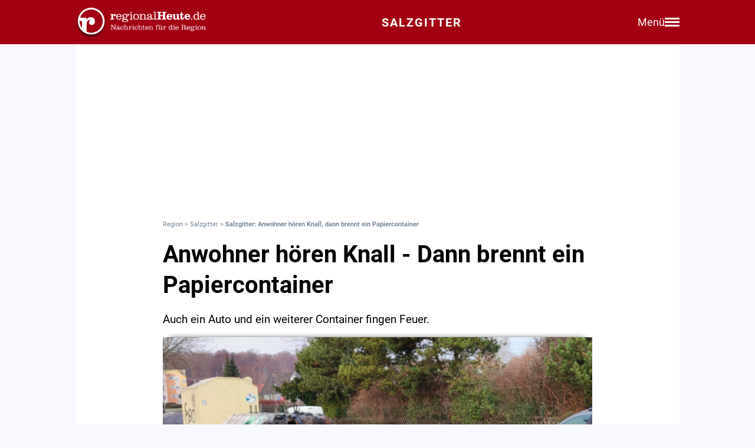

--- FILE ---
content_type: text/html; charset=utf-8
request_url: https://regionalheute.de/salzgitter/anwohner-hoeren-knall-dann-brennt-ein-papiercontainer-salzgitter-1671439847/
body_size: 11006
content:
<!DOCTYPE html>
<html lang="de">
<head>
<meta charset="utf-8">
<script type="text/javascript" src="https://cdn.opencmp.net/tcf-v2/cmp-stub-latest.js" id="open-cmp-stub" data-domain="regionalheute.de"></script>
<meta http-equiv="cache-control" content="no-cache">
<link rel="preconnect dns-prefetch" href="https://cdn.regionalheute.de" crossorigin>
<link rel="preload" href="/static/fonts/Roboto/roboto-v20-latin-regular.woff2" as="font" type="font/woff2" crossorigin>
<link rel="preload" href="/static/fonts/Roboto/roboto-v20-latin-700.woff2" as="font" type="font/woff2" crossorigin>
<meta name="robots" content="index,follow,noarchive,max-image-preview:large">
<meta name="msvalidate.01" content="F51BAFEE28E2200A8879D6B9B5C77925" />
<meta property="og:site_name" content="regionalHeute.de">
<meta property="fb:pages" content="937030733012793" />
<meta property="fb:pages" content="515099295253388" />
<meta property="fb:pages" content="1786283338288609" />
<meta property="fb:pages" content="865656263524441" />
<meta property="fb:pages" content="245788065841773" />
<meta property="fb:pages" content="282671102134685" />
<meta property="fb:pages" content="1746651712327503" />
<meta property="fb:pages" content="238332096186681" />
<meta property="fb:pages" content="1605558243084979" />
<meta property="fb:app_id" content="526335680839553"><meta name="description" content="Auch ein Auto und ein weiterer Container fingen Feuer.">
<meta name="author" content="Extern"><meta property="mrf:cms_id" content="63a025d308df62e0801cc5fb" /><script type="application/ld+json">
    {
        "@context": "https://schema.org",
        "@type": "NewsArticle",
        "@id": "63a025d308df62e0801cc5fb/#article",
        "mainEntityOfPage": "https://regionalheute.de/salzgitter/anwohner-hoeren-knall-dann-brennt-ein-papiercontainer-salzgitter-1671439847/",
        "url": "https://regionalheute.de/salzgitter/anwohner-hoeren-knall-dann-brennt-ein-papiercontainer-salzgitter-1671439847/",
        "headline": "Salzgitter: Anwohner hören Knall, dann brennt ein Papiercontainer",
        "alternativeHeadline": "Anwohner hören Knall - Dann brennt ein Papiercontainer",
        "isAccessibleForFree": "True",
        "isFamilyFriendly": "True",
        
        "articleSection": ["Salzgitter","Blaulicht"],
        "description": "Auch ein Auto und ein weiterer Container fingen Feuer.",
        "datePublished": "2022-12-19T09:50:47+01:00",
        "dateModified" : "2022-12-19T09:50:47+01:00",
        "publisher": {
            "@type": "Organization",
            "name": "regionalHeute.de",
            "logo": {
                "@type": "ImageObject",
                "url": "https://regionalheute.de/static/img/regionalheute-logo-400x60.png",
                "width": 400,
                "height": 60
            },
            "url": "https://regionalheute.de/"
        }
        ,
        "image": [
            "https://cdn.regionalheute.de/images/2022/12/92a8d94761494fc683207dea5ea3731d.png",
            "https://cdn.regionalheute.de/img/1200x1200/2022/12/92a8d94761494fc683207dea5ea3731d.png",
            "https://cdn.regionalheute.de/img/1200x675/2022/12/92a8d94761494fc683207dea5ea3731d.png"
        ]
        
        ,
            "author": [
                {
                    "@type": "Person",
                    "name": "Redaktion",
                    "url": "https://regionalheute.de/impressum/",
                    "@id": "https://regionalheute.de/impressum/#Person"
                }
            ]
            
    
    }
    </script><!-- Facebook Meta -->
    <meta property="article:publisher" content="https://www.facebook.com/regionalHeute.de">
    <meta property="og:title" content="Anwohner hören Knall - Dann brennt ein Papiercontainer">
    <meta property="og:type" content="article"><meta property="og:url" content="https://regionalheute.de/salzgitter/anwohner-hoeren-knall-dann-brennt-ein-papiercontainer-salzgitter-1671439847/"><meta property="og:image" content="https://cdn.regionalheute.de/img/1200x675/2022/12/92a8d94761494fc683207dea5ea3731d.png">
    <meta property="og:image:width" content="1200">
    <meta property="og:image:height" content="675"><meta property="og:description" content="Auch ein Auto und ein weiterer Container fingen Feuer.">  
    <!-- Twitter Meta -->
    <meta name="X:card" content="summary_large_image">
    <meta name="X:site" content="@regionalheute">
    <meta name="X:title" content="Anwohner hören Knall - Dann brennt ein Papiercontainer">
    <meta name="X:description" content="Auch ein Auto und ein weiterer Container fingen Feuer.">
    <meta name="X:image" content="https://cdn.regionalheute.de/img/1200x764/2022/12/92a8d94761494fc683207dea5ea3731d.png"><meta name="geo.placename" content="Salzgitter" />
        <link rel="canonical" href="https://regionalheute.de/salzgitter/anwohner-hoeren-knall-dann-brennt-ein-papiercontainer-salzgitter-1671439847/">
        <link rel="alternate" type="application/rss+xml" href="https://regionalheute.de/salzgitter/feed/">
<title>Salzgitter: Anwohner hören Knall, dann brennt ein Papiercontainer | regionalHeute.de</title>

    <link rel="apple-touch-icon" href="/static/icons/rh-180x180.png" sizes="180x180">
    <link rel="icon" href="/static/icons/rh-192x192.png" type="image/png" />
    <link rel="fav-icon" href="/static/icons/rh-48x48.png" type="image/png" />
    <meta name="apple-mobile-web-app-title" content="regionalHeute.de">
    <meta name="apple-mobile-web-app-capable" content="yes">
    <meta name="viewport" content="width=device-width, initial-scale=1">
    <meta name="theme-color" content="#a20012" />
    
                <link href="/static/css/styles.min.css?v1.31" rel="stylesheet">
                <link href="/static/css/style-start.css?v0.4.007" rel="stylesheet">
            
                <script src="/static/js/jquery-3.6.0.min.js"></script>

    
    <script async id="ebx" src="//applets.ebxcdn.com/ebx.js"></script>
    
    
    <meta name="google-site-verification" content="FlxY7sAa55x33SmWtCbIbWQ0z51xS9xTnGqNOKAYglk" />
    


<script type='text/javascript'
    id='trfAdSetup'
    async
    data-traffectiveConf='{
        "targeting": [{"key":"zone","values":null,"value":"localnews"},{"key":"pagetype","values":null,"value":"article"},{"key":"programmatic_ads","values":null,"value":"true"},{"key":"ads","values":null,"value":"true"},{"key":"channel","values":null,"value":null},{"key":"region","values":null,"value":"salzgitter"},{"key":"rubrik","values":["blaulicht"],"value":null}]
        ,"dfpAdUrl" : "/307308315,121175586/regionalheute.de"            
        }'
        src='//cdntrf.com/regionalheute.de.js'
    >
    </script>











    
    
    <link rel="stylesheet" href="/static/js/leaflet.css" />
    <script src="/static/js/leaflet.js"></script>
    
    <script type="text/plain" data-cmp-vendor="943" data-cmp-script>
        function e(e){var t=!(arguments.length>1&&void 0!==arguments[1])||arguments[1],c=document.createElement("script");c.src=e,t?c.type="module":(c.async=!0,c.type="text/javascript",c.setAttribute("nomodule",""));var n=document.getElementsByTagName("script")[0];n.parentNode.insertBefore(c,n)}function t(t,c,n){var a,o,r;null!==(a=t.marfeel)&&void 0!==a||(t.marfeel={}),null!==(o=(r=t.marfeel).cmd)&&void 0!==o||(r.cmd=[]),t.marfeel.config=n,t.marfeel.config.accountId=c;var i="https://sdk.mrf.io/statics";e("".concat(i,"/marfeel-sdk.js?id=").concat(c),!0),e("".concat(i,"/marfeel-sdk.es5.js?id=").concat(c),!1)}!function(e,c){var n=arguments.length>2&&void 0!==arguments[2]?arguments[2]:{};t(e,c,n)}(window,2287,{} /*config*/);
    </script>
    <script type="text/plain" data-cmp-vendor="42" data-cmp-script>
    console.log("data-cmp-vendor 42 taboola run");
    window._taboola = window._taboola || [];
    _taboola.push({article:'auto'});
    !function (e, f, u, i) {
      if (!document.getElementById(i)){
        e.async = 1;
        e.src = u;
        e.id = i;
        f.parentNode.insertBefore(e, f);
      }
    }(document.createElement('script'),
    document.getElementsByTagName('script')[0],
    '//cdn.taboola.com/libtrc/regionalheute/loader.js',
    'tb_loader_script');
    if(window.performance && typeof window.performance.mark == 'function')
      {window.performance.mark('tbl_ic');}
  </script>
    
    </head>
    <body>

    <!-- Navbar -->
  <nav class="navbar-v3">
    <div class="navbar-container-v3">
      <div class="logo-v3">
        <a href="https://regionalheute.de/">
  <picture>
    <source media="(min-width: 768px)" srcset="/static/img/logo_regionalheutede.png">
    
      <img class="logo" alt="Logo regionalHeute.de" src="/static/img/logo_regionalheutede_sz.png">
    
  </picture>
</a>
      </div>
      
      <a style="text-decoration: none;" href="https://regionalheute.de/salzgitter/">
    
      <div class="headline-v3">Salzgitter
        
    </div>
    </a>
      <div class="right-group-v3" id="menuToggleGroup-v3">
        <div class="menu-text-v3" id="menuText-v3">Menü</div>
        <div class="hamburger-menu-v3" id="menuToggle-v3">
          <span></span>
          <span></span>
          <span></span>
        </div>
      </div>
    </div>
  </nav>

  <!-- Overlay-Hintergrund -->
  <div class="overlay-v3" id="overlay-v3"></div>

  <!-- Sidebar-Menü -->
  <div class="sidebar-menu-v3" id="sidebarMenu-v3">
    <div class="close-btn-v3" id="closeBtn-v3">&times;</div>
    <div class="menu-content-v3">
      <div class="sidebar-search-v3">
        <form action="https://regionalheute.de/suche/">
        <input type="text" placeholder="Artikel suchen..." name="s" id="searchInput-v3">
        <button id="searchBtn-v3">&#128269;</button>
        </form>
      </div>
      
      <div class="menu-card-v3">
        <span>Lokalausgaben</span>
        <ul>
          <li><a href="https://regionalheute.de/">Region</a></li>
          <li><a href="/braunschweig/">Braunschweig</a></li>
          <li><a href="/gifhorn/">Gifhorn</a></li>
          <li><a href="/goslar/">Goslar</a></li>
          <li><a href="/helmstedt/">Helmstedt</a></li>
          <li><a href="/peine/">Peine</a></li>
          <li><a href="/salzgitter/">Salzgitter</a></li>
          <li><a href="/wolfenbuettel/">Wolfenbüttel</a></li>
          <li><a href="/wolfsburg/">Wolfsburg</a></li>
        </ul>
      </div>

      <div class="menu-card-v3">
        <span>Überregionale News</span>
        <ul>
          <li><a href="/niedersachsen/">Niedersachsen</a></li>
          <li><a href="/deutschland-welt/">Deutschland und die Welt</a></li>
        </ul>
      </div>
      
      <div class="menu-card-v3">
        <span>Weitere Bereiche</span>
        <ul>
          <li><a href="/kontakt/">Kontakt</a></li>
          <li><a href="https://regionalreichweite.de" target="_blank">Werbung schalten</a></li>
          <li><a href="/rasende-reporter-und-online-redakteure-gesucht-mwd/">Jobs</a></li>
        </ul>
      </div>
    </div>
  </div>

  <script>
    // Elemente abrufen
    const menuToggleGroup = document.getElementById('menuToggleGroup-v3');
    const sidebarMenu = document.getElementById('sidebarMenu-v3');
    const overlay = document.getElementById('overlay-v3');
    const closeBtn = document.getElementById('closeBtn-v3');

    // Menü öffnen
    function openMenu() {
      sidebarMenu.classList.add('active');
      overlay.classList.add('active');
    }
    // Menü schließen
    function closeMenu() {
      sidebarMenu.classList.remove('active');
      overlay.classList.remove('active');
    }
    // Eventlistener hinzufügen
    menuToggleGroup.addEventListener('click', openMenu);
    closeBtn.addEventListener('click', closeMenu);
    overlay.addEventListener('click', closeMenu);
  </script>

<div id="wrapper" class="wrapper">
            
    <!-- ARTIKELCONTAINER START-->
    
    <div class="outerContainer">
        
        <aside>
            <!--     Skyscraper_excl     -->
            <div id="traffective-ad-Skyscraper_excl" style='display: none;' class="Skyscraper_excl"></div>
            <div id="traffective-ad-Skyscraper" style='display: none;' class="Skyscraper printoff" data-nosnippet></div>
            <div class="boxspace280 printoff"><div id="traffective-ad-Billboard" style='display: none;' class="Billboard printoff" data-nosnippet></div></div>
        </aside>
        
                    
        <div class="innerContainer">
            <br>
                <div class="article">
                    <!--<div class="eilmeldung" id="Eilmeldung">+++ <a href="https://regionalheute.de/heute-ist-warntag-sirenen-und-handys-schlagen-alarm-1757570402/">Alarm in Deutschland - Sirenen und weitere Warnsysteme wurden ausgelöst</a> +++</div>-->
                    <nav class="breadcrumbNav" style="font-size: 0.7em; color:lightslategray;"><a style="color:lightslategray; text-decoration: none;" href="https://regionalheute.de/">Region</a> > <a style="color:lightslategray; text-decoration: none;" href="https://regionalheute.de/salzgitter/">Salzgitter</a> > <h1 class="breadcrumb">Salzgitter: Anwohner hören Knall, dann brennt ein Papiercontainer</h1></nav>
                        <br>
                        
                        
                        
                        
                        
                        
                        
                        <article>
                            <hgroup>
                                <h2 class="articleHeadline">Anwohner hören Knall - Dann brennt ein Papiercontainer</h2>
                                <p class="subHeadline">Auch ein Auto und ein weiterer Container fingen Feuer.</p>
                            </hgroup>

                        

                    <div class="titleimage">
                        
                        <a href="https://cdn.regionalheute.de/images/2022/12/1000/92a8d94761494fc683207dea5ea3731d.png" target="_new"><img style="max-width: 100%; height: auto;" src="https://cdn.regionalheute.de/img/728x546/2022/12/92a8d94761494fc683207dea5ea3731d.png" width="728px" height="546px" alt="Der Papiercontainer brannte komplett ab."></a>
                        
                    </div>
                    <div class="titleImageDesc">Der Papiercontainer brannte komplett ab. | Foto: Rudolf Karliczek</div>
                    
                    <div class="articleText">
                    <time datetime="2022-12-19T09:50:47+01:00">
                        <p class="datum">19.12.2022, 09:50 Uhr</p>
                    </time>
                    
                    
                    <p><strong>Salzgitter-Thiede. In der Nacht zu Samstag, gegen 1:30 Uhr, nahmen Anwohner der Adalbert-Stifter-Straße mehrere Knallgeräusche war. Kurze Zeit später entdeckten die Anwohner einen brennenden Papiercontainer. Das berichtet die Feuerwehr in einer Pressemitteilung.<br><aside><div class="boxspace140 printoff"><div id="traffective-ad-Content_1" style="display: none;" class="Content_1 printoff" data-nosnippet></div></div><div class="boxspace270"><div id="traffective-ad-Mobile_Pos2" style="display: none;" class="Mobile_Pos2 printoff" data-nosnippet></div></div><br></aside></strong>
<br>
</p><div class="readmore printoff"><small><strong>Lesen Sie auch: </strong><a class="redlink" href="https://regionalheute.de/salzgitter/mercedes-fahrer-faehrt-gegen-parkende-autos-hoher-sachschaden-salzgitter-1671024427/">Mercedes-Fahrer fährt gegen parkende Autos: Hoher Sachschaden</a></small></div><p><br>
Die Brandentwicklung am Papiercontainer griff auf ein unmittelbar daneben parkendes Auto und einen daneben stehenden Altglascontainer über. Am Auto und den Containern entstand ein geschätzter Gesamtschaden in Höhe von 11.000 Euro. <br>
<br><aside><div class="boxspace140 printoff"><div id="traffective-ad-Content_2" style="display: none;" class="Content_2 printoff" data-nosnippet></div></div><div class="boxspace270"><div id="traffective-ad-Mobile_Pos3" style="display: none;" class="Mobile_Pos3 printoff" data-nosnippet></div></div><br></aside>
</p><h2>Ermittlung wegen Brandstiftung</h2><p><br>
Die Polizei ermittelt wegen Brandstiftung. Hinweise zu Beobachtungen von verdächtigen Personen bitte an <a class="redlink" href="https://regionalheute.de/blaulicht/">die Polizei</a> Salzgitter: 05341/1897-0.<br>
<br>
</p><div class="imgBox"><a href="https://cdn.regionalheute.de/images/2022/12/1000/35711fb405da4501b547f6dabb5a495f.png" target="_new"><img src="https://cdn.regionalheute.de/images/2022/12/500/35711fb405da4501b547f6dabb5a495f.png" loading="lazy" alt="Es wird wegen Bandstiftung ermittelt."></a><br />Es wird wegen Bandstiftung ermittelt. Foto: Rudolf Karliczek</div><p></p>
                </article>
                    </div>
               
                    
                    <div class="printoff">
                        <div id="taboola-below-article-thumbnails" class="printoff" data-nosnippet></div>
                            <script type="text/plain" data-cmp-vendor="42" data-cmp-script>
                                console.log("data-cmp-custom-vendor 42 Taboola run");
                                window._taboola = window._taboola || [];
                                _taboola.push({
                                    mode: 'alternating-thumbnails-a',
                                    container: 'taboola-below-article-thumbnails',
                                    placement: 'Below Article Thumbnails',
                                    target_type: 'mix'
                                }); 
                            </script>
                             <!-- Taboola Start -->
                                <script type="text/plain" data-cmp-vendor="42" data-cmp-script>
                                    window._taboola = window._taboola || [];
                                    _taboola.push({flush: true});
                                </script>
                            <!-- Taboola Ende -->   
                    </div>
                    
                    <div class="topstories printoff" data-mrf-recirculation="Weitere spannende Artikel">
                        <h3>Weitere spannende Artikel</h3>
                        <ul>
                            <li><a style="color: #000; text-decoration: underlined;" href="https://regionalheute.de/finanzielle-entlastung-fuer-familien-das-ist-ab-januar-geplant-braunschweig-gifhorn-goslar-harz-helmstedt-peine-salzgitter-wolfenbuettel-wolfsburg-1760531271-a/">Finanzielle Entlastung für Familien: Das ist ab Januar geplant</a></li><li><a style="color: #000; text-decoration: underlined;" href="https://regionalheute.de/zurueck-im-harz-dreharbeiten-zu-harter-brocken-starten-braunschweig-goslar-harz-1759926099-ab/">Harz-Krimi &#39;&#34;Harter Brocken&#34;: Neue Folge wird heute gezeigt </a></li><li><a style="color: #000; text-decoration: underlined;" href="https://regionalheute.de/salzgitter/gefaehrlicher-vorfall-mann-wirft-blumenkuebel-und-messer-aus-dem-fenster-salzgitter-1766657926/">Gefährlicher Vorfall: Mann wirft Blumenkübel und Messer aus dem Fenster</a></li>
                        </ul>
                    </div>      
                </div>
                
                <div class="bg-ghostwhite printoff">
                    <div class="section-container-wide">
                        <h2 class="section-headline">Themen zu diesem Artikel</h2>
                        <br>
                        
                        <a class="tag" href="/thema/feuerwehr/">Feuerwehr</a>
                        
                        <a class="tag" href="/thema/feuerwehr-salzgitter/">Feuerwehr Salzgitter</a>
                        
                        <a class="tag" href="/thema/kriminalitaet/">Kriminalität</a>
                        
                        <a class="tag" href="/thema/polizei/">Polizei</a>
                        
                    </div>
                </div>
                
                
                <div class="bg-ghostwhite printoff">
                    <div class="section-container-wide">
                        <h2 class="section-headline">Neueste Artikel</h2>
                        <br>
                        <div class="section-grid-box">
                        
                        <article><a class="section-link" href="/geschenke-fuer-trucker-weihnachtsfreude-an-der-raststaette-salzgitter-wolfenbuettel-1766752866/"><div class="section-teaser-box-small">
                            <div class="section-teaser-box-small-image">
                                <img src="https://cdn.regionalheute.de/img/500x300/2025/12/b32de556dcf845f2b3faa4d2a404c7f4.jpg" loading="lazy" alt="Das Team der Trucker-Weihnachten bei der Verteilaktion (v.l.n.r.): E. Grunwald, B. Böckmann, M. Koch, A. Kettenring, U. Iders, H. Böckmann, T. Böckmann, J. Rollwagen, I. Böckmann.">
                            </div>
                            <div class="section-teaser-box-small-text">
                                <span class="section-teaser-box-small-subheadline"> Salzgitter | Wolfenbüttel </span><br>
                                <span class="section-teaser-box-small-headline">Geschenke für Trucker: Weihnachtsfreude an der Raststätte</span>
                            </div>
                        </div>
                        </a>
                        </article>
                        
                        <article><a class="section-link" href="/von-xmas-rave-bis-lichterzauber-so-wird-das-wochenende-in-der-region-1766750403/"><div class="section-teaser-box-small">
                            <div class="section-teaser-box-small-image">
                                <img src="https://cdn.regionalheute.de/img/500x300/2025/10/40da54a244494be998053f1ca9949963.jpg" loading="lazy" alt="Symbolfoto.">
                            </div>
                            <div class="section-teaser-box-small-text">
                                <span class="section-teaser-box-small-subheadline">Region</span><br>
                                <span class="section-teaser-box-small-headline">Von Xmas-Rave bis Lichterzauber: So wird das Wochenende in der Region</span>
                            </div>
                        </div>
                        </a>
                        </article>
                        
                        <article><a class="section-link" href="/land-stellt-klar-schulen-duerfen-kopftuecher-nicht-verbieten-1766725203/"><div class="section-teaser-box-small">
                            <div class="section-teaser-box-small-image">
                                <img src="https://cdn.regionalheute.de/img/500x300/2025/3/18553c13cca8450ba6c13848ad5956c0.jpg" loading="lazy" alt="Symbolbild">
                            </div>
                            <div class="section-teaser-box-small-text">
                                <span class="section-teaser-box-small-subheadline">Region</span><br>
                                <span class="section-teaser-box-small-headline">Land stellt klar: Schulen dürfen Kopftücher nicht verbieten</span>
                            </div>
                        </div>
                        </a>
                        </article>
                        
                        <article><a class="section-link" href="/frostige-pfoten-so-ueberstehen-haustiere-die-kalten-tage-1766674806/"><div class="section-teaser-box-small">
                            <div class="section-teaser-box-small-image">
                                <img src="https://cdn.regionalheute.de/img/500x300/2025/12/50280d25e26649bbad7c59bab96c9bf2.jpg" loading="lazy" alt="Symbolbild.">
                            </div>
                            <div class="section-teaser-box-small-text">
                                <span class="section-teaser-box-small-subheadline">Region</span><br>
                                <span class="section-teaser-box-small-headline">Frostige Pfoten: So überstehen Haustiere die kalten Tage</span>
                            </div>
                        </div>
                        </a>
                        </article>
                        
                        <article><a class="section-link" href="/finanzielle-entlastung-fuer-familien-das-ist-ab-januar-geplant-braunschweig-gifhorn-goslar-harz-helmstedt-peine-salzgitter-wolfenbuettel-wolfsburg-1760531271-a/"><div class="section-teaser-box-small">
                            <div class="section-teaser-box-small-image">
                                <img src="https://cdn.regionalheute.de/img/500x300/2025/2/fbd1bdb6a7ca4277bfcb0b358da2fdcd.jpg" loading="lazy" alt="Symbolbild.">
                            </div>
                            <div class="section-teaser-box-small-text">
                                <span class="section-teaser-box-small-subheadline">Region</span><br>
                                <span class="section-teaser-box-small-headline">Finanzielle Entlastung für Familien: Das ist ab Januar geplant</span>
                            </div>
                        </div>
                        </a>
                        </article>
                        
                        <article><a class="section-link" href="/e-ladenetz-in-der-region-im-check-salzgitter-top-wolfsburg-flop-1762344002-a/"><div class="section-teaser-box-small">
                            <div class="section-teaser-box-small-image">
                                <img src="https://cdn.regionalheute.de/img/500x300/2025/4/b797be5405134a2e87c656234dd96008.jpg" loading="lazy" alt="Symbolfoto">
                            </div>
                            <div class="section-teaser-box-small-text">
                                <span class="section-teaser-box-small-subheadline">Region</span><br>
                                <span class="section-teaser-box-small-headline">E-Ladenetz in der Region im Check: Salzgitter top, Wolfsburg flop </span>
                            </div>
                        </div>
                        </a>
                        </article>
                        
                        <article><a class="section-link" href="/oberbuergermeister-ruft-zu-naechstenliebe-und-zuversicht-auf-1766660403/"><div class="section-teaser-box-small">
                            <div class="section-teaser-box-small-image">
                                <img src="https://cdn.regionalheute.de/img/500x300/2025/12/ed4b2d5a2be842c29696928e5031abac.jpg" loading="lazy" alt="Zum Jahresende wendet sich Salzgitter Oberbürgermeister Frank Klingebiel mit einer persönlichen Weihnachtsbotschaft an die Bürgerinnen und Bürger der Stadt. ">
                            </div>
                            <div class="section-teaser-box-small-text">
                                <span class="section-teaser-box-small-subheadline"> Salzgitter </span><br>
                                <span class="section-teaser-box-small-headline">Oberbürgermeister ruft zu Nächstenliebe und Zuversicht auf</span>
                            </div>
                        </div>
                        </a>
                        </article>
                        
                        <article><a class="section-link" href="/zurueck-im-harz-dreharbeiten-zu-harter-brocken-starten-braunschweig-goslar-harz-1759926099-ab/"><div class="section-teaser-box-small">
                            <div class="section-teaser-box-small-image">
                                <img src="https://cdn.regionalheute.de/img/500x300/2024/11/aba6b158495c4d64831640d704ad3c41.jpg" loading="lazy" alt="Im Herbst 2024 begleiteten wir die die Dreharbeiten zum 10. Teil von &#34;Harter Brocken&#34;. Aljoscha Stadelmann spielt den Polizisten Frank Koops.">
                            </div>
                            <div class="section-teaser-box-small-text">
                                <span class="section-teaser-box-small-subheadline">Region</span><br>
                                <span class="section-teaser-box-small-headline">Harz-Krimi &#39;&#34;Harter Brocken&#34;: Neue Folge wird heute gezeigt </span>
                            </div>
                        </div>
                        </a>
                        </article>
                        
                        <article><a class="section-link" href="/salzgitter/gefaehrlicher-vorfall-mann-wirft-blumenkuebel-und-messer-aus-dem-fenster-salzgitter-1766657926/"><div class="section-teaser-box-small">
                            <div class="section-teaser-box-small-image">
                                <img src="https://cdn.regionalheute.de/img/500x300/2025/9/4caf5af6ced748adad89498eb9953b2a.jpg" loading="lazy" alt="Symbolbild.">
                            </div>
                            <div class="section-teaser-box-small-text">
                                <span class="section-teaser-box-small-subheadline"> Salzgitter </span><br>
                                <span class="section-teaser-box-small-headline">Gefährlicher Vorfall: Mann wirft Blumenkübel und Messer aus dem Fenster</span>
                            </div>
                        </div>
                        </a>
                        </article>
                        
                        <article><a class="section-link" href="/die-reste-vom-feste-der-richtige-umgang-mit-speiseabfaellen-1766638803/"><div class="section-teaser-box-small">
                            <div class="section-teaser-box-small-image">
                                <img src="https://cdn.regionalheute.de/img/500x300/2025/12/e3c2d3ba9739401da4fbd1e04f05581e.jpg" loading="lazy" alt="Deftige Feiertagsküche wie gebratene Gans gehört für viele zu Weihnachten. Bei den Fettresten gilt es, diese verantwortungsbewusst zu entsorgen: Auch kleine Mengen gehören nicht ins Abwasser, weil sie dort Leitungen und Kanäle verstopfen können.">
                            </div>
                            <div class="section-teaser-box-small-text">
                                <span class="section-teaser-box-small-subheadline">Region</span><br>
                                <span class="section-teaser-box-small-headline">Die Reste vom Feste: Der richtige Umgang mit Speiseabfällen</span>
                            </div>
                        </div>
                        </a>
                        </article>
                        
                        </div>
                    </div>
                </div>
                    

                    
                    <div class="bg-ghostwhite printoff">
                        <div class="section-container-wide">
                            <h2 class="section-headline">News aus Deutschland und der Welt</h2>
                            <br>
                            <div class="section-grid-box">
                            
                            <article><a class="section-link" href="/sieben-verletzte-polizisten-nach-ruhestoerungs-einsatz-in-berlin-1766765762/"><div class="section-teaser-box-small">
                                <div class="section-teaser-box-small-image">
                                    <img src="https://cdn.regionalheute.de/img/500x300/2025/12/acda4e47f9bc4122a0939afd7b4083e2.jpg" loading="lazy" alt="Polizei (Archiv)">
                                </div>
                                <div class="section-teaser-box-small-text">
                                    <span class="section-teaser-box-small-subheadline">  </span><br>
                                    <span class="section-teaser-box-small-headline">Sieben verletzte Polizisten nach Ruhestörungs-Einsatz in Berlin</span>
                                </div>
                            </div>
                            </a>
                            </article>
                            
                            <article><a class="section-link" href="/ifo-institut-kritisiert-bundesregierung-und-warnt-1766765162/"><div class="section-teaser-box-small">
                                <div class="section-teaser-box-small-image">
                                    <img src="https://cdn.regionalheute.de/img/500x300/2025/12/3504977ac6054fe88746833d944533aa.jpg" loading="lazy" alt="Friedrich Merz vor Kabinettssitzung (Archiv)">
                                </div>
                                <div class="section-teaser-box-small-text">
                                    <span class="section-teaser-box-small-subheadline">  </span><br>
                                    <span class="section-teaser-box-small-headline">Ifo-Institut kritisiert Bundesregierung und warnt</span>
                                </div>
                            </div>
                            </a>
                            </article>
                            
                            <article><a class="section-link" href="/auch-frei-will-renteneintrittsalter-an-beitragsjahre-koppeln-1766753342/"><div class="section-teaser-box-small">
                                <div class="section-teaser-box-small-image">
                                    <img src="https://cdn.regionalheute.de/img/500x300/2025/12/bfc1d4fc736c46869aedc248a14e2870.jpg" loading="lazy" alt="Senioren in einer Fußgängerzone (Archiv)">
                                </div>
                                <div class="section-teaser-box-small-text">
                                    <span class="section-teaser-box-small-subheadline">  </span><br>
                                    <span class="section-teaser-box-small-headline">Auch Frei will Renteneintrittsalter an Beitragsjahre koppeln</span>
                                </div>
                            </div>
                            </a>
                            </article>
                            
                            <article><a class="section-link" href="/niedersachsen/niedersachsens-ministerpraesident-macht-neue-renten-vorschlaege-1766746022/"><div class="section-teaser-box-small">
                                <div class="section-teaser-box-small-image">
                                    <img src="https://cdn.regionalheute.de/img/500x300/2025/12/56cb575d3dfa411f958d35f674d31606.jpg" loading="lazy" alt="Olaf Lies (Archiv)">
                                </div>
                                <div class="section-teaser-box-small-text">
                                    <span class="section-teaser-box-small-subheadline">  </span><br>
                                    <span class="section-teaser-box-small-headline">Niedersachsens Ministerpräsident macht neue Renten-Vorschläge</span>
                                </div>
                            </div>
                            </a>
                            </article>
                            
                            <article><a class="section-link" href="/niedersachsen/einbrecher-fluechten-nach-tat-in-oldenburger-einfamilienhaus-1766745602/"><div class="section-teaser-box-small">
                                <div class="section-teaser-box-small-image">
                                    <img src="https://cdn.regionalheute.de/img/500x300/2025/12/82fed5da24f4466fa0ecb05ef42e8f52.jpg" loading="lazy" alt="Bundespolizei (Archiv)">
                                </div>
                                <div class="section-teaser-box-small-text">
                                    <span class="section-teaser-box-small-subheadline">  </span><br>
                                    <span class="section-teaser-box-small-headline">Einbrecher flüchten nach Tat in Oldenburger Einfamilienhaus</span>
                                </div>
                            </div>
                            </a>
                            </article>
                            
                            <article><a class="section-link" href="/niedersachsen/zwei-unbekannte-verletzen-mann-in-osnabruecker-kellerwohnung-1766745543/"><div class="section-teaser-box-small">
                                <div class="section-teaser-box-small-image">
                                    <img src="https://cdn.regionalheute.de/img/500x300/2025/12/def3b51babad44d5989a0c07f7106c00.jpg" loading="lazy" alt="Polizisten (Archiv)">
                                </div>
                                <div class="section-teaser-box-small-text">
                                    <span class="section-teaser-box-small-subheadline">  </span><br>
                                    <span class="section-teaser-box-small-headline">Zwei Unbekannte verletzen Mann in Osnabrücker Kellerwohnung</span>
                                </div>
                            </div>
                            </a>
                            </article>
                            
                            <article><a class="section-link" href="/niedersachsen/unbekannte-beschaedigen-zwoelf-autos-in-osnabrueck-hellern-1766745542/"><div class="section-teaser-box-small">
                                <div class="section-teaser-box-small-image">
                                    <img src="https://cdn.regionalheute.de/img/500x300/2025/12/d2cfffe212f944f5ba79507cdc27adb6.jpg" loading="lazy" alt="Polizei (Archiv)">
                                </div>
                                <div class="section-teaser-box-small-text">
                                    <span class="section-teaser-box-small-subheadline">  </span><br>
                                    <span class="section-teaser-box-small-headline">Unbekannte beschädigen zwölf Autos in Osnabrück-Hellern</span>
                                </div>
                            </div>
                            </a>
                            </article>
                            
                            <article><a class="section-link" href="/niedersachsen/zwei-maskierte-jugendliche-ueberfallen-tankstelle-in-hannover-vahrenheide-1766745482/"><div class="section-teaser-box-small">
                                <div class="section-teaser-box-small-image">
                                    <img src="https://cdn.regionalheute.de/img/500x300/2025/12/32e23e9f3af844068199e45978315177.jpg" loading="lazy" alt="Zapfsäule (Archiv)">
                                </div>
                                <div class="section-teaser-box-small-text">
                                    <span class="section-teaser-box-small-subheadline">  </span><br>
                                    <span class="section-teaser-box-small-headline">Zwei maskierte Jugendliche überfallen Tankstelle in Hannover-Vahrenheide</span>
                                </div>
                            </div>
                            </a>
                            </article>
                            
                            <article><a class="section-link" href="/linken-chef-van-aken-rechtfertigt-afd-blockaden-1766745421/"><div class="section-teaser-box-small">
                                <div class="section-teaser-box-small-image">
                                    <img src="https://cdn.regionalheute.de/img/500x300/2025/12/446218016a9c4cc99c9c27fee71bb46e.jpg" loading="lazy" alt="Demo gegen AfD-Wahlparty in Brandenburg (Archiv)">
                                </div>
                                <div class="section-teaser-box-small-text">
                                    <span class="section-teaser-box-small-subheadline">  </span><br>
                                    <span class="section-teaser-box-small-headline">Linken-Chef van Aken rechtfertigt AfD-Blockaden</span>
                                </div>
                            </div>
                            </a>
                            </article>
                            
                            <article><a class="section-link" href="/niedersachsen/lies-fordert-kaufpraemie-auch-fuer-elektro-gebrauchtwagen-1766745302/"><div class="section-teaser-box-small">
                                <div class="section-teaser-box-small-image">
                                    <img src="https://cdn.regionalheute.de/img/500x300/2025/12/7689c338da5a4b0ebf58c242278fc3ee.jpg" loading="lazy" alt="Elektroauto an einer Ladestation (Archiv)">
                                </div>
                                <div class="section-teaser-box-small-text">
                                    <span class="section-teaser-box-small-subheadline">  </span><br>
                                    <span class="section-teaser-box-small-headline">Lies fordert Kaufprämie auch für Elektro-Gebrauchtwagen</span>
                                </div>
                            </div>
                            </a>
                            </article>
                            
                            </div>
                        </div>
                    </div>
                        
                
        </div>
    </div>
</div>

 <!-- ARTIKELCONTAINER ENDE-->
<!-- FOOTER START-->
<div id="wrapperFooter" class="wrapperFooter">
    <div class="footer">
        <div><strong><u>Informationen</u></strong><br />
            <nav>
                <a style="color: #fff; text-decoration: none;" href="/kontakt/">Kontakt</a><br />
                <a style="color: #fff; text-decoration: none;" href="/ueber-uns/">Über uns</a><br />
                <a style="color: #fff; text-decoration: none;" href="https://regionalreichweite.de/" target="_blank">Werben auf regionalHeute.de</a><br />
                <a style="color: #fff; text-decoration: none;" href="/themen/">Themen</a><br />
                <a style="color: #fff; text-decoration: none;" href="https://regionalheute.de/datenschutz/">Datenschutzerklärung</a><br />
                <a style="color: #fff; text-decoration: none;" href="https://regionalheute.de/impressum/">Impressum</a><br />
            </nav>
            <br>
            <strong><u>regionalHeute.de folgen</u></strong><br>
                <a href="https://www.facebook.com/regionalHeute.de" title="regionalHeute.de bei Facebook">Facebook</a><br>
                <a href="https://www.instagram.com/regionalheute.de/" title="regionalHeute.de bei Instagram">Instagram</a><br>
                <a href="https://twitter.com/regionalHeute" title="regionalHeute.de bei Twitter">Twitter</a><br>
            
        </div>
    
        <div><strong><u>Unsere Lokalausgaben</u></strong><br />
            <nav>
                <a style="color: #fff; text-decoration: none;" href="https://regionalheute.de/braunschweig/">Braunschweig</a><br />
                <a style="color: #fff; text-decoration: none;" href="https://regionalheute.de/gifhorn/">Gifhorn</a><br />
                <a style="color: #fff; text-decoration: none;" href="https://regionalheute.de/goslar/">Goslar</a><br />
                <a style="color: #fff; text-decoration: none;" href="https://regionalheute.de/helmstedt/">Helmstedt</a><br />
                <a style="color: #fff; text-decoration: none;" href="https://regionalheute.de/peine/">Peine</a><br />
                <a style="color: #fff; text-decoration: none;" href="https://regionalheute.de/salzgitter/">Salzgitter</a><br />
                <a style="color: #fff; text-decoration: none;" href="https://regionalheute.de/wolfenbuettel/">Wolfenbüttel</a><br />
                <a style="color: #fff; text-decoration: none;" href="https://regionalheute.de/wolfsburg/">Wolfsburg</a><br />
            </nav>
        </div>
        <div><strong><u>Überregional</u></strong><br />
            <nav>
                <a style="color: #fff; text-decoration: none;" href="https://regionalheute.de/niedersachsen/">Niedersachsen</a><br />
                <a style="color: #fff; text-decoration: none;" href="https://regionalheute.de/deutschland-welt/">Deutschland und die Welt</a><br />
            </nav>
        </div>
        <div style="text-align: right;"><small>regionalHeute.de ist eine Produktion der</small><br /><img style="width: 150px; height: auto;" src="/static/img/mfdr.png" loading="lazy" alt="Logo Medien füe die Region GmbH"></div>
    </div>
    </div>
    
    <!-- FOOTER ENDE-->
    
    
    
    <!-- HamburgerMenu ein-/ausblenden -->
    <script>
    function showMenu() {
    document.getElementById('hamburger').style.display = 'unset';
    document.getElementById('wrapper').style.display = 'none';
    document.getElementById('wrapperFooter').style.display = 'none';
    }
    
    function closeMenu() {
    document.getElementById('hamburger').style.display = 'none';
    document.getElementById('wrapper').style.display = 'block';
    document.getElementById('wrapperFooter').style.display = 'block';
    }
    </script>
    <!-- HamburgerMenu ein-/ausblenden ENDE -->
    
    
    
    <!-- Lightbox Start
    <script type="text/javascript" src="/static/js/lightbox.js" defer></script>
    Lightbox ENDE -->
    
    <!-- Matomo -->
    <script type="text/javascript">
        console.log("data-cmp-custom-vendor XX matomo run");
        var _paq = window._paq || [];
        /* tracker methods like "setCustomDimension" should be called before "trackPageView" */
        _paq.push(['trackPageView']);
        _paq.push(['enableLinkTracking']);
        _paq.push(['trackEvent', 'category', 'action', 'name']);
        _paq.push(['MediaAnalytics::removePlayer', 'taboola']);
        (function() {
          var u="//ma1.mfdr.gmbh/";
          _paq.push(['setTrackerUrl', u+'piwik.php']);
          _paq.push(['setSiteId', '4']);
          var d=document, g=d.createElement('script'), s=d.getElementsByTagName('script')[0];
          g.type='text/javascript'; g.async=true; g.defer=true; g.src=u+'matomo.js'; s.parentNode.insertBefore(g,s);
        })();
      </script>
    <!-- End Matomo Code -->
    
    <div id="traffective-ad-Interstitial_1" style='display: none;' class="Interstitial_1"></div>
    <div id="traffective-ad-OutOfPage" style='display: none;' class="OutOfPage"></div>
    <script type="text/plain" src="https://static.cleverpush.com/channel/loader/Bpw9abS3sNLH5cTJJ.js" data-cmp-vendor="1139" data-cmp-script defer></script>
   
   
    </body>
    </html>

--- FILE ---
content_type: text/css; charset=utf-8
request_url: https://regionalheute.de/static/css/styles.min.css?v1.31
body_size: 10372
content:
 @font-face {font-family: 'Roboto';font-style: normal;font-weight: 400;src: url('/static/fonts/Roboto/roboto-v20-latin-regular.eot');src: local('Roboto'), local('Roboto-Regular'), url('/static/fonts/Roboto/roboto-v20-latin-regular.eot?#iefix') format('embedded-opentype'), url('/static/fonts/Roboto/roboto-v20-latin-regular.woff2') format('woff2'), url('/static/fonts/Roboto/roboto-v20-latin-regular.woff') format('woff'), url('/static/fonts/Roboto/roboto-v20-latin-regular.ttf') format('truetype'), url('/static/fonts/Roboto/roboto-v20-latin-regular.svg#Roboto') format('svg');font-display: swap;}@font-face {font-family: 'Roboto';font-style: normal;font-weight: 700;src: url('/static/fonts/Roboto/roboto-v20-latin-700.eot');src: local('Roboto Bold'), local('Roboto-Bold'), url('/static/fonts/Roboto/roboto-v20-latin-700.eot?#iefix') format('embedded-opentype'), url('/static/fonts/Roboto/roboto-v20-latin-700.woff2') format('woff2'), url('/static/fonts/Roboto/roboto-v20-latin-700.woff') format('woff'), url('/static/fonts/Roboto/roboto-v20-latin-700.ttf') format('truetype'), url('/static/fonts/Roboto/roboto-v20-latin-700.svg#Roboto') format('svg');font-display: swap;}body {margin: 0;font-family: 'Roboto', sans-serif;background-color: #fff;word-break: break-word;}h1 {font-size: 1.3em;margin: 0 0 0.5em 0;padding: 0;}h2, h3 {margin: 1em 0 0 0;padding: 0;}h4, h5 {color: #A20012;margin: 0 0 0.2em 0;}.ortsmarke {font-weight: bold; color: #A20012;}img {width: 100%;}blockquote {border-left: #A20012 2px solid;padding-left: 10px;}.imgBox {width: 96%;margin: 0 auto;padding: 0;font-size: 0.9em;color: grey;}.logo {max-height: 60px;width: auto;max-width: 100%;margin: 5px 0;}.headBack {height: 64px;width: 100%;background-color: #A20012;position: absolute;}.navWrapper {width: 100%;background-color: #A20012;position: fixed;z-index: 1;}.nav {max-width: 96%;max-height: 80px;margin: 0 auto;background-color: #A20012;display: flex;}.wrapper {max-width: 1024px;margin: 0 auto;}.wrapperFooter {max-width: 1024px;margin: 0 auto;}.sidebar {display: none;}.titelkopf {display: none;}.navHamburger {flex: 0 0 60px;text-align: right;}.navHamburgerTablet {display: none;}.hamburgermenu > ul {list-style-type: none;padding-left: 0;line-height: 2.0em;}.hamburgermenu > ul > li > a {color: #fff;text-decoration: none;}.hamburgerIcon {color: #fff;font-size: 2.5em;cursor: pointer;margin-top: 12px;}.menuLinks > a {color: #fff;font-size: 0.6em;}.titleimage {width: 100%;box-shadow: 0px -10px 10px -13px black;}.titleImageDesc {width: 96%;margin: 0 auto;padding: 0.5em 0;color: grey;}.outerContainer {background-color: #fff;position: relative;top: 75px;}.innerContainer {width: 100%;padding: 0;}.topstories {max-width: 90%;min-height: 110px;margin: 25px auto;}.topstories > ul {padding: 0;}.topstories > ul > li {background-image: url([data-uri]);background-repeat: no-repeat;line-height: 16px;padding-left: 25px;margin: 16px 0px;list-style: none;}.article .topstories {max-width: 100%;}.menu_rubriken {max-width: 90%;margin: 0 auto;}#closex:before {cursor: pointer;color: #fff;display: inline-block;content: '\00d7';zoom: 2.5;}.boxItem {max-width: 90%;margin: 0 auto;text-align:center;}.newsItem {display: flex;flex-wrap: wrap;border: 0.1em solid whitesmoke;border-radius: 15px;background-color: #fff;max-width: 90%;margin: 0 auto;}.newsItemImage > img {border-radius: 15px 15px 0 0;}.newsItemTeaser {margin: 0.5em 0.8em;}.newsItemTeaser > h2 {font-size: 1.3em;margin: 0 0 0.5em 0;padding: 0;}.newsItemTeaser > h4 {margin-top: 0.2em;}.newsItemTeaser > p {margin-top: 0.5em;}.article {margin: 0 auto;max-width: 90%;padding: 0 2% 0 2%;background-color: #fff;}.articleHeadline {font-size: 1.6rem;font-weight: bold;line-height: 1.3em;margin: 0 0 0.5em 0;padding: 0;}.articleText {font-size: 1.1em;line-height: 1.5em;}.articleText > p {margin: 0;}.subHeadline {font-size: 1.2em;}.redlink {color: #A20012;text-decoration: underlined;font-weight: bold;}.zitatBox {margin: 0 auto;padding: 15px;background-color: #A20012;color: #fff;width: 70%;}.zitatBox > h3 {margin:0;}.button {border: 0;background-color: #A20012;color: #fff;font-size: 1.1em;padding: 0.5em 1.1em;font-weight: bold;text-decoration: none;}.buttonRubrik {border: 0;background-color:slategrey;color: #fff;font-size: 1.1em;margin: 0.2em 0;padding: 0.5em 1.1em;text-decoration: none;display: inline-block;}.footer {background-color: #A20012;padding: 25px;margin-top: 90px;color: #fff;line-height: 2.0em;}.footer > div > a {color: #fff;text-decoration: none;}.showMobile {display: block;}.showDesktop {display: none;}.label {display: inline-block; margin-bottom: 0.3em; background-color: teal; color: #fff; padding: 0.3em 0.8em; border-radius: 3px; font-family: 'Roboto', 'Helvetica Neue', Helvetica, Arial, sans-serif; font-size: 0.8rem; font-weight: 700; text-transform: uppercase; letter-spacing: 0.05em;}.labelVideo {display: inline-block; margin-bottom: 0.3em; background-color: #e10600; color: #fff; padding: 0.3em 0.8em; border-radius: 3px; font-family: 'Roboto', 'Helvetica Neue', Helvetica, Arial, sans-serif; font-size: 0.8rem; font-weight: 700; text-transform: uppercase; letter-spacing: 0.05em;}.labelKommentar {background-color: #A20012;color: #fff;margin-bottom: 0.5em;padding: 0.2em 0.5em;display: inline-block;border-radius: 1em;}.labelAnzeige {background-color: lightgrey;color: darkslategrey;margin-bottom: 0.2em;padding: 0.2em 0.5em;display: inline-block;border-radius: 1em;}.labelUpdate {display: inline-block; margin-bottom: 0.3em; background-color: teal; color: #fff; padding: 0.3em 0.8em; border-radius: 3px; font-family: 'Roboto', 'Helvetica Neue', Helvetica, Arial, sans-serif; font-size: 0.8rem; font-weight: 700; text-transform: uppercase; letter-spacing: 0.05em;}.trenner {display: inline-block;color: #000;border-bottom: 5px solid #A20012;font-size: 1.2em;}.datum {padding: 1em 0;font-size: 0.8em;}.banner {width: 300px;}.img300 {max-width: 300px;}.cardslider {display: flex;flex-wrap: nowrap;overflow-x: auto;}.cardslider::-webkit-scrollbar {display: none;}.channel {width: 250px;min-height: 75px;background-color: lightslategray;margin: 0 15px;flex: 0 0 auto;}.channelbutton {border: 1px solid lightgray;border-radius: 100%;background-color: #fff;width: 70px;height: 70px;color: #000;text-align: center;margin: 0;padding: 0;outline: none;cursor: pointer;}.searchButton {background-color: teal;color: #fff;height: 34px;border: 0;font-size: 1em;}.searchInput {width: 300px;height: 30px;outline: none;border: 1px solid #000;font-size: 1.1em;}.catMenu {color: #000;text-decoration: none;}.catMenuButton:hover {background-color: slategrey;color: #fff;}.catMenuButton {min-width: 100px;padding: 10px;margin: 5px;background-color: whitesmoke;font-size: 1.1em;font-weight: bold;}.box250 {min-height: 280px;box-sizing: inherit;}.box250om {min-height: 280px;}.breadcrumb {font-size: 0.7rem;color: lightslategray;display:inline;margin:0px;font-weight: bold;}@media only screen and (min-width: 768px) {body {background-color: ghostwhite;}h1 {font-size: 1.8em;}.imgBox {width: 80%;}.navWrapper {height: 150px;}.nav {max-height: 150px;}.navLogo {margin-right: 1.5em;}.navHamburger {display: none;}.navHamburgerTablet {display: flex;width: 82px;}.hamburgerIcon {font-size: 3.5em;margin-top: 18px;}.titelkopf {display: unset;flex: 0 0 300px;text-align: right;color: #fff;margin-right: 1px;}.outerContainer {background-color: #fff;top: 78px;}.innerContainer {margin: 0 auto;}.boxItem {width: 100%;}.newsItem {border: unset;border-radius: unset;width: 100%;}.newsItemImage {width: 100%;}.newsItemImage > img {border-radius: unset;width: 100%;}.newsItemTeaser {margin: 0;}.newsItemTeaser > h2 {margin: 0;padding: 0;}.newsItemTeaser > p {padding: 0;margin-top: 0.2em;}.newsstream {flex: 1;margin: 0 20px;}.sidebar {display: block;flex: 0 0 300px;}.footer {display: flex;margin-top: 150px;}.footer > div {flex-basis: 33.33%;}.showMobile {display: none;}.showDesktop {display: block;}.cardslider {flex-wrap: wrap;}.searchButton {background-color: teal;color: #fff;height: 34px;border: 0;font-size: 1em;}.searchInput {width: 300px;border-right: 0;float: left;}.box250nm {min-height: 280px;}.box250om {min-height: unset;}.box180 {min-height: 205px;max-width: 728px;}}@media only screen and (min-width: 1000px) {.headBack {height: 300px;}.nav {max-width: 1024px;}.titleimage {width: 100%;}.outerContainer {top: 75px;}.titleImageDesc {margin: 0 auto;padding: 0;color: grey;}.boxItem {max-width: 728px;}.newsItem {border: unset;border-radius: unset;max-width: 100%;flex-wrap: nowrap;}.newsItemImage {width: 280px;}.newsItemImage > img {border-radius: unset;width: 280px;}.newsItemTeaser {margin-top: 0;margin-left: 15px;}.newsItemTeaser > h2 {margin: 0;padding: 0;font-size: 1.2em;}.newsItemTeaser > p {padding: 0;margin-top: 0.2em;}.innerContainer {width: 728px;}.logo {max-height: 70px;margin: 10px 0;}.article {margin: 0 auto;max-width: 100%;padding: 0;}.articleHeadline {font-size: 2.5rem;line-height: 1.3em;}.topstories {max-width: 100%;}.menu_rubriken {max-width: 100%;}.showMobile {display: none;}.showDesktop {display: block;}.newsstream {margin: 0;}.box_native {min-height: 175px;}}@media print {.printoff {display: none;}#addy {display: none;}.shareBox {display: none;}.footer {display: none;}.headBack {display: none;}.navWrapper {position: relative;}.outerContainer {background-color: #FFF;top: unset;width: 100%;margin: 0;padding: 0;}.body {background-color: #FFF;}.wrapper {width: 100%;}.cleverpush-bell {display: none;}.box250nm {min-height: unset;}.box250om {min-height: unset;}.box180 {min-height: unset;}.box250 {min-height: unset;}#tbl-next-up {display: none;}}

--- FILE ---
content_type: text/css; charset=utf-8
request_url: https://regionalheute.de/static/css/style-start.css?v0.4.007
body_size: 11301
content:
.bg-ghostwhite {background-color: ghostwhite;}
.tag {display: inline-block; margin: 5px; background-color:lightslategray; color: #fff; padding: 8px 10px; text-decoration: none; box-shadow: rgba(0, 0, 0, 0.16) 0px 1px 4px;}

.section-container {padding: 25px 0; width: 90%; margin: 0 auto;}
.section-container-wide {padding: 25px 0; width: 90%; margin: 0 auto;}
.section-headline {margin: 0; border-bottom: 8px solid #A20012;}
.section-link {text-decoration: none; color: #000;}
.section-linkbox-link {color: #A20012; font-size: 1.1em; text-decoration: none;}
.section-button {display: inline-block; margin: 0.1em 0; border: 0; background-color: #A20012; color: #fff; font-size: 1.1em; padding: 0.5em 1.1em; font-weight: bold; text-decoration: none;}
.section-button-round {display: inline-block; margin: 0.1em 0; border: 0; background-color: #A20012; color: #fff; font-size: 1.1em; padding: 0.5em 1.1em; font-weight: bold; text-decoration: none; border-radius: 25px;}

.section-teaser-box {display: flex; flex-wrap: wrap; border: 0.1em solid whitesmoke; border-radius: 15px; background-color: #fff; max-width: 100%; margin: 0 auto;}
.section-teaser-box-image {min-height: 170px; width: 100%;}
.section-teaser-box-image > img {width: 100%; display: block; border-radius: 15px 15px 0 0;}
.section-teaser-box-text {margin: 0.5em 0.8em;}
.section-teaser-box-text > p {margin-top: 0.2em; line-height: 1.3em;}
.section-teaser-box-text-headline {font-size: 1.2em; font-weight: bold;}
.section-teaser-box-text-headline {margin: 0;}
.section-teaser-box-text-subheadline {font-weight: regular; font-size: 0.9em;  color: #A20012; letter-spacing: 0.8px; text-transform: uppercase; margin-bottom: 0.2em; display: inline-block;}

.section-teaser-box-small {background-color: #fff; display: flex; box-shadow: rgba(0, 0, 0, 0.16) 0px 1px 4px;}
.section-teaser-box-small-image {margin: 0;}
.section-teaser-box-small-image > img {width: 115px; display: block;}
.section-teaser-box-small-text {margin: 0px 15px;}
.section-teaser-box-small-headline {font-size: 0.9em; font-weight: bold;}
.section-teaser-box-small-subheadline {font-weight: regular; font-size: 0.7em;  color: #A20012; letter-spacing: 0.8px; text-transform: uppercase; margin-bottom: 0.1em; display: inline-block;}

.section-grid-box {display: grid; grid-template-columns: auto; gap:10px;}
.section-grid-box-small {display: grid; grid-template-columns: auto; gap:10px;}

.mainmenu-section-headline {display: block; font-size: 1.2em; font-weight: bold; text-decoration: underline; margin: 1em 0 0 0; padding: 0;}

.infobox {background-color:#f2f2f2; color: #000; padding: 15px; border-radius: 12px;}
.eilmeldung {background-color:yellow; color: #000; padding: 15px; border-radius: 12px; font-weight: bold; text-align: center;}

.author-card { position:relative; background:#fff; border-radius:.75rem; box-shadow:0 4px 12px rgba(0,0,0,0.08); overflow:visible; padding:1rem; margin-top:75px; }
.author-card__header { text-align:center; border-bottom:1px solid #eee; padding-top:75px; padding-bottom:.75rem; }
.author-card__img-wrapper { position:absolute; top:0; left:50%; transform:translate(-50%,-50%); width:150px; height:150px; border-radius:50%; overflow:hidden; box-shadow:0 2px 6px rgba(0,0,0,0.05); }
.author-card__img-wrapper img { width:100%; height:100%; object-fit:cover; border-radius:50%; }
.author-card__name { font-size:1.75rem; color:#222; margin:0; }
.author-card__content { padding-top:1rem; }
.author-card__text { line-height:1.6;margin-bottom:1rem; }
.author-card__contact a { text-decoration: none; color: #A20012; }

.author-line {padding: 0.8em 0; font-size: 0.8em; font-weight: bold;}


.payment-form{
    color: #fff;
    background: #a20212;
    padding-top: 15px;
    padding-bottom: 15px;
    padding-left: 10px;
    padding-right: 10px;
    text-align: center;
}
.payment-form .submit-button{
    display: inline-block;
    background: #008080;
    padding-top: 5px;
    padding-bottom: 5px;
    padding-left: 30px;
    padding-right: 30px;
    transition: background 0.2s linear;
}
.payment-form .submit-button:hover{
    cursor: pointer;
    cursor: hand;
    background: #006767;
}
.payment-form .headline{
    font-weight: bold;
    margin-bottom: 5px;
}
.payment-form .subheadline{
    margin-bottom: 20px;
}
.payment-form input[name="value"]{
    width: 50px;
}

.boxspace270 {min-height: 270px; text-align:center; margin-top: 15px;}

.pdf-button {
    background-color: gray;
    color: white;
    border: none;
    cursor: pointer;
    padding: 10px 15px;
    text-align: center;
    text-decoration: none;
    display: inline-block;
    font-size: 16px;
    margin: 4px 2px;
    transition-duration: 0.4s;
}

.pdf-button:hover {
    background-color: darkgray;
    color: white;
}

.toparticle {
    max-width: 768px;
    margin: 20px auto;
    padding: 0;
  }
  
  .toparticle-link {
    text-decoration: none; 
    color: inherit;       
    display: block;
    border-radius: 8px;
    overflow: hidden;
    box-shadow: 0 4px 12px rgba(0, 0, 0, 0.1);
    transition: transform 0.3s ease;
  }
  
  .toparticle-img {
    width: 100%;
    display: block;
    object-fit: cover;
    height: auto;
  }
  
  .toparticle-header {
    background-color: #fff;
    padding: 20px;
  }
  
  .toparticle-title {
    margin: 0;
    font-size: 1.5em;
    color: #333;
  }
  
  .toparticle-text {
    margin-top: 10px;
    font-size: 1.1em;
    color: #666;
  }

  .meldungen {
    max-width: 960px;
    margin: 0;
    padding: 0;
  }
  
  /* Überschrift */
  .meldungen-headline {
    font-size: 1.8rem;
    font-weight: bold;
    color: #A20012;
    margin-bottom: 1rem;
  }

  .meldungen-headline a {text-decoration: none; color: #A20012;}
  
  /* Grid-Layout für die News-Karten (2 Spalten auf Desktop) */
  .meldungen-grid {
    display: grid;
    grid-template-columns: 1fr;
    gap: 1rem;
  }
  
  /* News-Karte als a-Tag */
  .meldungen-card {
    display: flex;
    align-items: center;
    background-color: #fff;
    border-radius: 6px;
    box-shadow: 0 2px 4px rgba(0, 0, 0, 0.1);
    padding: 0.5rem;
    text-decoration: none;
    color: inherit;
    transition: box-shadow 0.3s ease;
  }
  
  .meldungen-card:hover {
    box-shadow: 0 4px 8px rgba(0, 0, 0, 0.15);
  }
  
  /* Vorschaubild */
  .meldungen-image {
    width: 70px;
    height: 43px;
    object-fit: cover;
    border-radius: 4px;
    margin-right: 0.75rem;
  }
  
  /* Inhalt der News-Karte */
  .meldungen-content {
    flex: 1;
  }
  
  /* Titel der News */
  .meldungen-title {
    margin: 0 0 0.25rem 0;
    font-size: 1.0rem;
    color: #000;
  }
  
  /* Zeitangabe */
  .meldungen-time {
    color: #666;
  }
  
  /* Button für alle Schlagzeilen */
  .meldungen-all-btn {
    display: inline-block;
    margin-top: 1rem;
    padding: 0.5rem 1.5rem;
    border-radius: 20px;
    background-color: #A20012;
    color: #fff;
    text-decoration: none;
    font-weight: bold;
    transition: background-color 0.3s ease;
  }
  
  .meldungen-all-btn:hover {
    background-color: #8a0010;
  }

.navbar-v3 { width: 100%; height: 75px; background-color: #A20012; position: fixed; z-index: 10; }
.navbar-container-v3 { max-width: 1024px; height: 100%; margin: 0 auto; display: flex; align-items: center; justify-content: space-between; padding: 0 20px; }
.logo-v3 img { height: 60px; }
.headline-v3 { display: none; color: #fff; font-size: 20px; font-weight: bold; text-align: center; text-transform: uppercase; letter-spacing: 2px; flex-grow: 1; }
a.headline-v3 {text-decoration: none;}
.right-group-v3 { display: flex; align-items: center; gap: 10px; cursor: pointer; }
.menu-text-v3 { color: #fff; font-size: 18px; user-select: none; }
.hamburger-menu-v3 { display: flex; flex-direction: column; justify-content: space-around; width: 25px; height: 18px; }
.hamburger-menu-v3 span { display: block; height: 3px; background-color: #fff; }
.overlay-v3 { position: fixed; top: 0; left: 0; width: 100%; height: 100%; background: rgba(0, 0, 0, 0.5); opacity: 0; visibility: hidden; transition: opacity 0.3s ease; z-index: 15; }
.overlay-v3.active { opacity: 1; visibility: visible; }
.sidebar-menu-v3 { position: fixed; top: 0; right: 0; width: 300px; height: 100%; background-color: #f5f5f5; transform: translateX(100%); transition: transform 0.3s ease; z-index: 20; padding: 20px; overflow-y: auto; }
.sidebar-menu-v3.active { transform: translateX(0); }
.sidebar-menu-v3 .close-btn-v3 { font-size: 30px; cursor: pointer; margin-bottom: 20px; text-align: right; color: #333; }
.menu-content-v3 { display: flex; flex-direction: column; gap: 20px; }
.menu-card-v3 { background-color: #fff; border-radius: 4px; box-shadow: 0 2px 4px rgba(0, 0, 0, 0.1); padding: 16px; }
.menu-card-v3 span { font-size: 18px; font-weight: 700; margin-bottom: 12px; color: #A20012; }
.menu-card-v3 ul { list-style: none; }
.menu-card-v3 ul li { margin-bottom: 10px; }
.menu-card-v3 ul li a { text-decoration: none; font-size: 16px; color: #333; display: block; padding: 8px; border-radius: 4px; transition: background-color 0.3s ease; }
.menu-card-v3 ul li a:hover { background-color: rgba(162, 0, 18, 0.1); }
.sidebar-search-v3 { display: flex; margin-bottom: 20px; }
.sidebar-search-v3 input[type="text"] { flex: 1; padding: 8px 12px; border: 1px solid #ccc; border-radius: 4px 0 0 4px; font-size: 16px; }
.sidebar-search-v3 button { padding: 8px 12px; border: 1px solid #ccc; border-left: none; background-color: #A20012; color: #fff; font-size: 16px; border-radius: 0 4px 4px 0; cursor: pointer; transition: background-color 0.3s ease; }
.sidebar-search-v3 button:hover { background-color: #8e0010; }

revenue-reel {
 --color-accent: #A20012;
 --color-progress: #A20012;
}

@media only screen and (min-width: 768px) {

.section-container {width: 728px; padding: 0;}
.section-container-wide {width: 728px; padding: 50px 0;}
.section-teaser-box {border: unset; border-radius: unset; flex-wrap: nowrap;}
.section-teaser-box-text-headline {font-size: 1.3em; font-weight: bold;}
.section-teaser-box-image {min-width: unset; max-width: unset; width: 400px; min-height: 170px; margin-right: 15px;}
.section-teaser-box-image > img {border-radius: unset; width: 400px;}
.section-teaser-box-text {margin: 0;}
.section-teaser-box-text > p {font-size: 0.9em;}

.section-teaser-box-small-image > img {width: 110px;}

.section-grid-box {display: grid; grid-template-columns: auto auto; gap:10px;}
.section-grid-box-small {display: grid; grid-template-columns: 359px 359px; gap:10px;}

.boxspace140 {min-height: 140px; text-align:center;}
.boxspace280 {min-height: 280px; max-width: 960px; text-align:center; margin: 0 auto;}
.boxspace270 {min-height: unset;}

.toparticle-title {font-size: 2em;}

.meldungen-grid {grid-template-columns: 1fr 1fr;}
.meldungen-title {font-size: 1.0rem;}

.headline-v3 { display: block;}

    }
    
    @media only screen and (min-width: 1000px) {

.section-grid-box {display: grid; grid-template-columns: 507px 507px; gap:10px;}
.section-container-wide {width: 100%;}    

    } 

@media print {
    nav {display: block !important; visibility: visible !important; position: static !important; transform: none !important; overflow: visible !important;}
    .boxspace140 {min-height: 0px; margin: 0;}
    .boxspace280 {min-height: 0px; margin: 0;}
    .boxspace270 {min-height: 0px; margin: 0;}
    .trf-ad-bottom-sticky-container {display: none;}
    .Inpicture {display: none;}
}